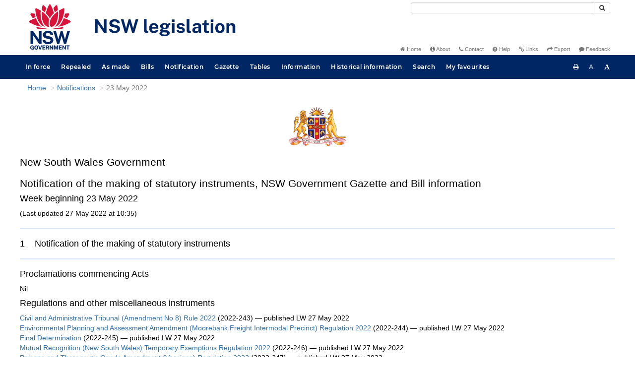

--- FILE ---
content_type: text/html
request_url: https://legislation.nsw.gov.au/epub?bulletin=20220529
body_size: 5119
content:
<!doctype html>
<html lang="en">
    <head>
      <title>Notifications - NSW legislation</title>

      <!-- Global site tag (gtag.js) - Google Analytics -->
                                          <script async src="https://www.googletagmanager.com/gtag/js?id=UA-56816798-5"></script>
                                          <script src="/js/google-analytics.7548.js"></script>

      <meta charset="utf-8">
      <meta http-equiv="X-UA-Compatible" content="IE=edge">
      <meta name="viewport" content="width=device-width, initial-scale=1">
      <meta data-server-time="20260122075357"/>
      <meta data-lit-support-url="https://legislation.litsupport.com.au/printOndemand/Test.aspx"/>

      <meta name="keywords" content="PCO, Parliamentary Counsel's Office, QLD PCO,
        QLD Parliamentary Counsel's Office, Legislation, Bills of Parliament,
        Act, Acts, amendment, amendments, assent, Bill, Bills, by-law, by-laws,
        legislative database, draft, legal drafting, drafts, electronic
        legislation, explanatory notes, gazettal, Gazette, Government
        Information Service, law, laws, legal advice, legal, legislation,
        legislative, legal opinion, legal opinions, Parliament, Parliamentary,
        PCO, principal, proclamation, proclamations, legislative publications,
        legal publishing, regulations, statutory instruments, subordinate legislation" />

      <link rel="shortcut icon" type="image/x-icon" href="/images/favicon.ico" media="(prefers-color-scheme:no-preference)">
      <link rel="shortcut icon" type="image/x-icon" href="/images/favicon-white.ico"  media="(prefers-color-scheme:dark)">
      <link rel="shortcut icon" type="image/x-icon" href="/images/favicon.ico" media="(prefers-color-scheme:light)">

      <link rel="stylesheet" href="/css/banner-release.7548.css" type="text/css" />
      <link rel="stylesheet" href="/css/bills.7548.css" type="text/css" />
      <link rel="stylesheet" href="/css/bootstrap.7548.css" type="text/css" />
      <link rel="stylesheet" href="/css/oqpc_boot.7548.css" type="text/css" />
      <link rel="stylesheet" href="/css/datatables.7548.css" type="text/css" />
      <link rel="stylesheet" href="/css/font-awesome.7548.css" type="text/css" />
      <link rel="stylesheet" href="/css/datepicker3.7548.css" type="text/css" />
      <link rel="stylesheet" href="/css/jquery-ui.7548.css" type="text/css" />
      <link rel="stylesheet" href="/jstree/style.min.css" type="text/css" />
      <link rel="stylesheet" href="/css/toc_view.7548.css" type="text/css" />
      <link rel="stylesheet" href="/css/Montserrat.7548.css" type="text/css" />
      <link rel="stylesheet" href="/css/frag.7548.css" type="text/css" />
      <link rel="stylesheet" href="/css/maps.7548.css" type="text/css" />

      

      <!-- HTML5 shim and Respond.js IE8 support of HTML5 elements and media queries -->
      <!--[if lt IE 9]>
       <script>
         var g_ie8 = true;
      </script>
      <script src="/js/html5shiv.7548.js"></script>
      <script src="/js/respond.min.7548.js"></script>
      <![endif]-->

      <link rel="alternate" type="application/atom+xml" title="NSW Legislation - This Week" href="/feed?id=thisweek"/>
<link rel="alternate" type="application/atom+xml" title="NSW Legislation - This Week - Bills" href="/feed?id=newbills"/>
<link rel="alternate" type="application/atom+xml" title="NSW Legislation - This Week - Government Bills" href="/feed?id=newgovbills"/>
<link rel="alternate" type="application/atom+xml" title="NSW Legislation - This Week - Government Bills Passed by both Houses" href="/feed?id=newpbbhgov"/>
<link rel="alternate" type="application/atom+xml" title="NSW Legislation - This Week - Non-Government Bills" href="/feed?id=newnongovbills"/>
<link rel="alternate" type="application/atom+xml" title="NSW Legislation - This Week - Non-Government Bills Passed by both Houses" href="/feed?id=newpbbhnongov"/>
<link rel="alternate" type="application/atom+xml" title="NSW Legislation - This Week - As made acts, statutory instruments, and environmental planning instruments" href="/feed?id=newmadelegislation"/>
<link rel="alternate" type="application/atom+xml" title="NSW Legislation - This Week - As made acts" href="/feed?id=newmadeacts"/>
<link rel="alternate" type="application/atom+xml" title="NSW Legislation - This Week - As made statutory instruments" href="/feed?id=newmadesi"/>
<link rel="alternate" type="application/atom+xml" title="NSW Legislation - This Week - As made environmental planning instruments" href="/feed?id=newmadeepi"/>
<link rel="alternate" type="application/atom+xml" title="NSW Legislation - This Week - In force" href="/feed?id=newinforce"/>
<link rel="alternate" type="application/atom+xml" title="NSW Legislation - This Week - In force Acts" href="/feed?id=newinforceacts"/>
<link rel="alternate" type="application/atom+xml" title="NSW Legislation - This Week - In force statutory instruments" href="/feed?id=newinforcesi"/>
<link rel="alternate" type="application/atom+xml" title="NSW Legislation - This Week - In force environmetal planning instruments" href="/feed?id=newinforceepi"/>


      <script src="/js/DALCore.7548.js"></script>
      <script src="/js/jquery.min.7548.js"></script>
      <script src="/js/bootstrap.7548.js"></script>
      <script src="/js/jquery.dataTables.7548.js"></script>
      <script src="/js/datatables.7548.js"></script>
      <script src="/js/jquery.address.7548.js"></script>
      <script src="/js/DALAutoComplete.7548.js"></script>
      <script src="/js/jquery-ui.7548.js"></script>
      <script src="/js/carousel.7548.js"></script>
      <script src="/js/consolelog.7548.js"></script>
      <script src="/js/favourites.7548.js"></script>
      <script src="/js/bootbox.min.7548.js"></script>
      <script src="/js/website-commons.7548.js"></script>
      <script src="/js/record-commons.7548.js"></script>
      <script src="/js/resize.7548.js"></script>
      <script src="/js/results.7548.js"></script>
      <script src="/jstree/jstree.min.js"></script>
      <script src="/js/toc-tree.7548.js"></script>

      
    </head>

    <body id="nsw-gov-au">
        <button type="button" id="skipStart" class="sr-only sr-only-focusable btn btn-default">Skip to main content</button>

        <div id="wrap">
            
<!-- Banner -->
<div id="navbar-container" class="container">
    <div class="navbar navbar-inverse">
        <div class="row">
            <h2 id="landmark-label-1">Site header</h2>
        </div>

        <a class="navbar-image" href="/">
            <img class="navbar-logo" src="/images/logo.svg" alt="New South Wales - Parliamentary Councel's Office" title="Click here for NSW legislation homepage">
        </a>

        <div id="navbar-tools">
            <div class="col">
                <form id="search-form" method="get" action="/search" class="form-inline" role="form">
                    <label class="sr-only" for="search-query">Search</label>
                    <div class="input-group desktopMenu mb-3">
                        <input id="search-query" aria-label="Search" accesskey="5" title="Enter search term here" name="query" type="text" class="form-control input-sm " size="27" required>
                        <div class="input-group-btn">
                            <button type="submit" id="quicksearch-button" class="btn btn-default btn-sm" title="Search"><span class="fa fa-search"></span></button>
                        </div>
                    </div>
                </form>
            </div>

            <div class="link-menu desktopMenu">
                <ul>
                    
                    <li><a href="/" title="Home page"><span class="fa fa-home"></span> Home</a></li>
                    <li><a href="/about" title="About this website"><span class="fa fa-info-circle"></span> About</a></li>
                    <li><a href="/contact" accesskey="4" title="Contact NSW PCO"><span class="fa fa-phone"></span> Contact</a></li>
                    <li><a href="/help" title="FAQs"><span class="fa fa-question-circle"></span> Help</a></li>
                    <li><a href="/relatedlinks" title="Links to related sites, including legislation and Bills, gazettes, parliaments, judgements and drafting offices"><span class="fa fa-link"></span> Links</a></li>
                    <li><a href="/export/week" title="Export"><span class="fa fa-share"></span> Export</a></li>
                    <li><a href="mailto:feedback.pco@pco.nsw.gov.au?subject=Feedback about the NSW legislation website"><span class="fa fa-comment"></span> Feedback</a></li>
                </ul>
            </div>
        </div>
    </div>
</div>

<!-- Website navigation links -->
<div id="navbar-main">
    <div id="nav-site" class="navbar-collapse">
        <h2 id="landmark-label-2">Site navigation</h2>

        <!-- Navbar-->
        <nav class="nav navbar-nav mobileMenu">
            <button class="navbar-toggle collapsed" type="button" data-toggle="collapse" data-target="#navbarlinks"
            aria-controls="navbarSupportedContent1" aria-expanded="false" aria-label="Toggle navigation">
                <span>Menu <i class="fa fa-bars"></i></span>
            </button>
        
            <nav class="nav navbar-nav collapse navbar-collapse" id="navbarlinks">
                <li><a href="/browse/inforce">In force</a></li>
                <li><a href="/browse/repealed">Repealed</a></li>
                <li><a href="/browse/asmade">As made</a></li>
                <li><a href="/browse/bills">Bills</a></li>
                <li><a href="/epub">Notification</a></li>
                <li><a href="/gazette">Gazette</a></li>
                <li><a href="/tables">Tables</a></li>
                <li><a href="/information">Information</a></li>
                <li><a href="/historicalinformation">Historical information</a></li>
                <li><a href="/search">Search</a></li>
                <li><a href="/favourites">My favourites</a></li>

                <li class="separator"><br /></li>
                
                <li><a href="/about" title="About this website">About</a></li>
                <li><a href="/sitemap">Site map</a></li>
                <li><a href="/relatedlinks" title="Links to related sites, including legislation and Bills, gazettes, parliaments, judgements and drafting offices">Links</a></li>
                <li><a href="/contact" accesskey="4" title="Contact NSW PCO">Contact</a></li>
                <li><a href="/help" title="Help using this website">Help</a></li>
                <li><a href="/export/week" title="Export">Export</a></li>  
            </nav>
        </nav>

        <nav class="nav navbar-nav desktopMenu">
            <li><a href="/browse/inforce">In force</a></li>
            <li><a href="/browse/repealed">Repealed</a></li>
            <li><a href="/browse/asmade">As made</a></li>
            <li><a href="/browse/bills">Bills</a></li>
            <li><a href="/epub">Notification</a></li>
            <li><a href="/gazette">Gazette</a></li>
            <li><a href="/tables">Tables</a></li>
            <li><a href="/information">Information</a></li>
            <li><a href="/historicalinformation">Historical information</a></li>
            <li><a href="/search">Search</a></li>
            <li><a href="/favourites">My favourites</a></li>
        </nav>

        <div id="access-toolbar" class="btn-group float-right">
            <button class="btn btn-default btn-tooltip" data-toggle="tooltip" data-container="body" title="Print this page" type="button" aria-label="Print this page"><span class="fa fa-print"></span></button>
            <button id="resizeDown" class="btn btn-default btn-tooltip" data-toggle="tooltip" data-container="body" title="Decrease font size" type="button" aria-label="Decrease font size"><span>A</span></button>
            <button id="resizeUp" class="btn btn-default btn-tooltip" data-toggle="tooltip" data-container="body" title="Increase font size" type="button" aria-label="Increase font size"><span class="fa fa-font"></span></button>
        </div>
    </div>
</div>

<!-- Banner content from static database -->
<!--HASHES:""-->


            <div id="main" class="container">
  
  <div class="row">
    <div class="col-lg-6 col-md-6 col-sm-6 col-xs-6 breadcrumb-div">
      <h2 id="landmark-label-3">You are here:</h2><ol id="breadcrumbs" class="breadcrumb">
        <li><a href="/">Home</a> </li>
        <li><a href="/epub">Notifications</a></li>
<li class="active">23 May 2022</li>
      </ol>
    </div>
  
    <div align="center"><img alt="NSW PCO Crest" src="/images/coa_color.png"/></div>
<h2>
New South Wales Government
</h2>
<h2>
<!-- Official notification of the making of statutory instruments and other legislative events -->
Notification of the making of statutory instruments, NSW Government Gazette and Bill information
</h2>

<h4>
Week beginning 23 May 2022
</h4>
<p>
(Last updated <issued date="20220527103532">27 May 2022 at 10:35</issued>)
</p>

<hr/>
<h3>
<span style="padding-right: 15px">1</span>
<!-- NSW statutory instruments published on the NSW legislation website -->
Notification of the making of statutory instruments
</h3>
<hr/>

<h3>Proclamations commencing Acts</h3>Nil<h3>Regulations and other miscellaneous instruments</h3><div><a href="/view/pdf/asmade/sl-2022-243">Civil and Administrative Tribunal (Amendment No 8) Rule 2022</a> (2022-243) &mdash; published LW 27 May 2022</div><div><a href="/view/pdf/asmade/sl-2022-244">Environmental Planning and Assessment Amendment (Moorebank Freight Intermodal Precinct) Regulation 2022</a> (2022-244) &mdash; published LW 27 May 2022</div><div><a href="/view/pdf/asmade/sl-2022-245">Final Determination</a> (2022-245) &mdash; published LW 27 May 2022</div><div><a href="/view/pdf/asmade/sl-2022-246">Mutual Recognition (New South Wales) Temporary Exemptions Regulation 2022</a> (2022-246) &mdash; published LW 27 May 2022</div><div><a href="/view/pdf/asmade/sl-2022-247">Poisons and Therapeutic Goods Amendment (Vaccines) Regulation 2022</a> (2022-247) &mdash; published LW 27 May 2022</div><div><a href="/view/pdf/asmade/sl-2022-242">Public Health Amendment (COVID-19 Air and Maritime Arrivals) Regulation 2022</a> (2022-242) &mdash; published LW 24 May 2022</div><div><a href="/view/pdf/asmade/sl-2022-249">Trans-Tasman Mutual Recognition (New South Wales) Temporary Exemptions Regulation 2022</a> (2022-249) &mdash; published LW 27 May 2022</div><h3>Environmental Planning Instruments</h3><div><a href="/view/pdf/asmade/epi-2022-250">Bellingen Local Environmental Plan 2010 (Amendment No 14)</a> (2022-250) &mdash; published LW 26 May 2022</div><div><a href="/view/pdf/asmade/epi-2022-251">Camden Local Environmental Plan Amendment (Precincts &ndash; Western Parkland City) (Map Amendment No 1)</a> (2022-251) &mdash; published LW 27 May 2022</div><div><a href="/view/pdf/asmade/epi-2022-252">Gosford Local Environmental Plan 2014 (Amendment No 41)</a> (2022-252) &mdash; published LW 26 May 2022</div><div><a href="/view/pdf/asmade/epi-2022-253">Goulburn Mulwaree Local Environmental Plan 2009 (Map Amendment No 6)</a> (2022-253) &mdash; published LW 27 May 2022</div><div><a href="/view/pdf/asmade/epi-2022-254">Inverell Local Environmental Plan 2012 (Amendment No 5)</a> (2022-254) &mdash; published LW 26 May 2022</div><div><a href="/view/pdf/asmade/epi-2022-255">Mosman Local Environmental Plan 2012 (Amendment No 11)</a> (2022-255) &mdash; published LW 27 May 2022</div><div><a href="/view/pdf/asmade/epi-2022-259">Mosman Local Environmental Plan Amendment (Complying Development) 2022</a> (2022-259) &mdash; published LW 27 May 2022</div><div><a href="/view/pdf/asmade/epi-2022-256">Parramatta (former The Hills) Local Environment Plan 2012 (Amendment No 1)</a> (2022-256) &mdash; published LW 27 May 2022</div><div><a href="/view/pdf/asmade/epi-2022-257">Parramatta (former The Hills) Local Environmental Plan 2012 (Map Amendment No 1)</a> (2022-257) &mdash; published LW 27 May 2022</div><div><a href="/view/pdf/asmade/epi-2022-248">State Environmental Planning Policy (Transport and Infrastructure) Amendment (Moorebank Freight Intermodal Precinct) 2022</a> (2022-248) &mdash; published LW 27 May 2022</div><div><a href="/view/pdf/asmade/epi-2022-258">Tweed Local Environmental Plan 2014 (Amendment No 36)</a> (2022-258) &mdash; published LW 27 May 2022</div>
<!-- <p>
For maps to EPIs that adopt or follow the standard instrument, see the relevant principal instrument in <a href="http://www.legislation.nsw.gov.au/maintop/scanact/inforce/NONE/0" target="_blank">Browse In Force</a> or <a href="http://www.legislation.nsw.gov.au/maintop/search/inforce" target="_blank">Search In Force</a> on <a href="http://www.legislation.nsw.gov.au/" target="_blank">www.legislation.nsw.gov.au</a>.
</p> -->

<!-- <p>
Note: Under development. The online notification feature is under development and currently only applies to the Road Rules. For details about this new feature, see <a href="about.html">About</a>.
</p> -->

<hr/>
<h3>
<span style="padding-right: 15px">2</span>
<!-- NSW miscellaneous statutory instruments published in the Gazette -->
NSW Government Gazette
</h3>
<hr/>

<h5> </h5><div><a href="https://gazette.legislation.nsw.gov.au/so/download.w3p?id=Gazette_2022_2022-220.pdf">Government Gazette No 220 of 23 May 2022 (Health and Education)</a> &mdash; published 23 May 2022</div><div><a href="https://gazette.legislation.nsw.gov.au/so/download.w3p?id=Gazette_2022_2022-221.pdf">Government Gazette No 221 of 27 May 2022 (Compulsory Acquisitions)</a> &mdash; published 27 May 2022</div><div><a href="https://gazette.legislation.nsw.gov.au/so/download.w3p?id=Gazette_2022_2022-222.pdf">Government Gazette No 222 of 27 May 2022 (Crown Land)</a> &mdash; published 27 May 2022</div><div><a href="https://gazette.legislation.nsw.gov.au/so/download.w3p?id=Gazette_2022_2022-223.pdf">Government Gazette No 223 of 27 May 2022 (Environment)</a> &mdash; published 27 May 2022</div><div><a href="https://gazette.legislation.nsw.gov.au/so/download.w3p?id=Gazette_2022_2022-224.pdf">Government Gazette No 224 of 27 May 2022 (Health and Education)</a> &mdash; published 27 May 2022</div><div><a href="https://gazette.legislation.nsw.gov.au/so/download.w3p?id=Gazette_2022_2022-225.pdf">Government Gazette No 225 of 27 May 2022 (Local Government)</a> &mdash; published 27 May 2022</div><div><a href="https://gazette.legislation.nsw.gov.au/so/download.w3p?id=Gazette_2022_2022-226.pdf">Government Gazette No 226 of 27 May 2022 (Mining and Primary Industries)</a> &mdash; published 27 May 2022</div><div><a href="https://gazette.legislation.nsw.gov.au/so/download.w3p?id=Gazette_2022_2022-227.pdf">Government Gazette No 227 of 27 May 2022 (Other)</a> &mdash; published 27 May 2022</div><div><a href="https://gazette.legislation.nsw.gov.au/so/download.w3p?id=Gazette_2022_2022-228.pdf">Government Gazette No 228 of 27 May 2022 (Parliament, Ministerial, Courts and Police)</a> &mdash; published 27 May 2022</div><div><a href="https://gazette.legislation.nsw.gov.au/so/download.w3p?id=Gazette_2022_2022-229.pdf">Government Gazette No 229 of 27 May 2022 (Planning and Heritage)</a> &mdash; published 27 May 2022</div><div><a href="https://gazette.legislation.nsw.gov.au/so/download.w3p?id=Gazette_2022_2022-230.pdf">Government Gazette No 230 of 27 May 2022 (Roads and Transport)</a> &mdash; published 27 May 2022</div>

<p>
For other government instruments see the  <a href="http://www.lawlink.nsw.gov.au/irc/IRCGazette.nsf/webview1?openview&amp;start=1&amp;count=15" target="_blank">Industrial Gazette</a>.
</p>

<hr/>
<h3>
<span style="padding-right: 15px">3</span>
<!-- Legislative events relating to NSW -->
Bill information
</h3>
<hr/>

<h3>Consultation or Exposure Bills</h3><p>For consultation and exposure drafts of Bills and statutory instruments, see the special <a href="/information/unofficial-legislation/consultation-drafts">Consultation drafts</a> page (link available on the <a href="/information">Information</a> page).<p><h3>Bills introduced</h3><h4>Government</h4>Nil<h4>Non-Government</h4>Nil<h3>Bills revised following amendment in Committee</h3>Nil<h3>Bills passed by both Houses of Parliament</h3>Nil<h3>Bills assented to</h3>Nil

<!-- <p>
For the full text of Bills, and details on the passage of Bills, see
the Bills tab on the
<a href="http://www.parliament.nsw.gov.au/" target="_blank">Parliament of NSW website.</a>
</p> -->

<p> For the full text of Bills, and details on the passage of Bills, see <a target="_blank" href="http://www.legislation.nsw.gov.au/maintop/bills">Bills</a>. </p>

<hr/>
<h3>
<span style="padding-right: 15px">4</span>
<!-- Other events -->
Other matters
</h3>
<hr/>

<h5></h5>Nil

<hr/>

      
  </div> 
  
</div>
        </div>

        <div class="mobileModeHide">
    <div id="push"></div>

    <footer id="footer">
        <h2 id="landmark-label-4">Site footer</h2>
            <div id="footerMessage">We acknowledge the traditional owners of this land and pay respect to Elders, past, present and emerging.</div>

            <div id="footerMenu" class="link-menu">
                <ul>      
                    <li><a href="/new"><span class="fa fa-exclamation-circle"></span> What's new</a></li>   
                    <li><a href="/accessibility"><span class="fa fa-life-ring"></span> Accessibility</a></li>
                    <li><a href="/sitemap"><span class="fa fa-sitemap"></span> Site map</a></li>
                    <li><a href="/copyright"><span class="fa fa-creative-commons"></span> Copyright</a></li>
                    <li><a href="/disclaimer"><span class="fa fa-balance-scale"></span> Disclaimer</a></li>
                </ul>  
            </div>
    </footer>
</div>

        <div id="top-link-block">
            <button id="top-link" class="btn btn-default" aria-label="Return to the top of the page">
                  <span class="glyphicon glyphicon-chevron-up"></span>
            </button>
        </div>
    </body>
</html>
